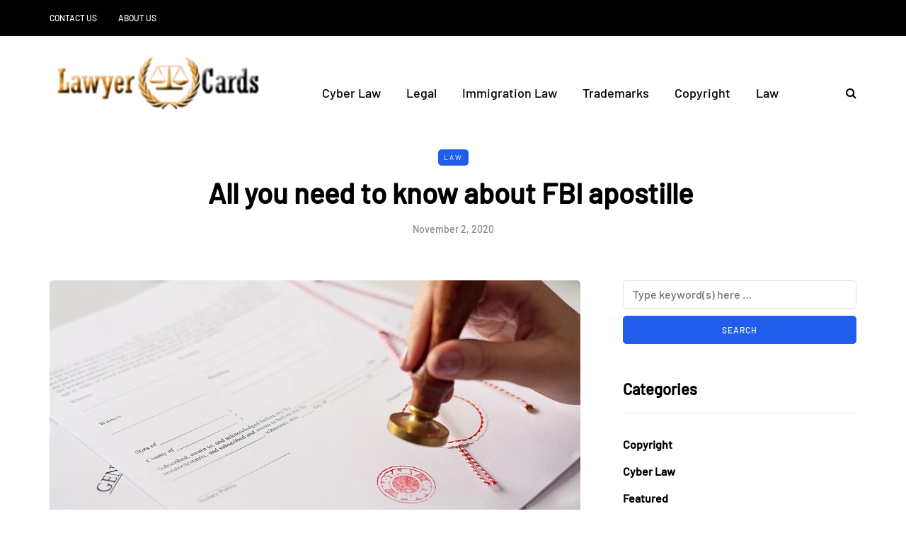

--- FILE ---
content_type: text/javascript
request_url: https://www.lawyercards.net/wp-content/uploads/js-cache-saxon.js?ver=1767106130.1996
body_size: 229
content:
/* Cache file created at 2025-12-30 14:45:49 */    (function($){
    $(document).ready(function() {


        
    });
    })(jQuery);
     /*2025-12-30 14:45*//* JS Generator Execution Time: 0.00016093254089355 seconds */